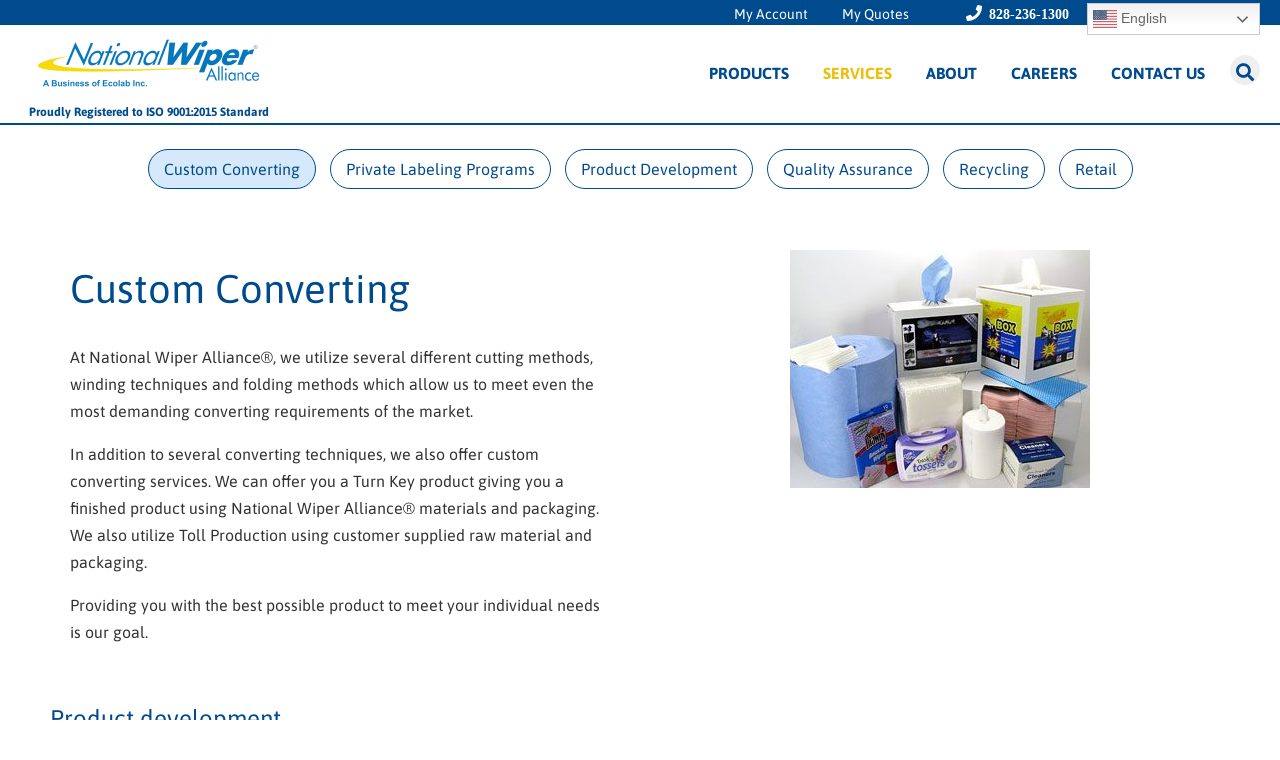

--- FILE ---
content_type: text/javascript; charset=utf-8
request_url: https://www.nationalwiper.com/wp-content/cache/min/1/wp-content/themes/nwa/js/woocommerce.js?ver=1765548006
body_size: 130
content:
(function($){"use strict";$(document).on("change",".nwa_ajax_frequency",function(){$(".checkout-button").addClass("disabled");$.post(nwa_uc_ajax.ajax_url,{action:"update_frequency",data:{key:$(this).data("key"),value:$(this).val()}},function(r){$(".checkout-button").removeClass("disabled")})});$(document).on("change",".nwa_ajax_qty_type",function(){$(".checkout-button").addClass("disabled");$.post(nwa_uc_ajax.ajax_url,{action:"update_qty_type",data:{key:$(this).data("key"),value:$(this).val()}},function(r){$(".checkout-button").removeClass("disabled")})});$(document).on("click",".checkout-button",function(e){if($(this).hasClass("disabled"))
e.preventDefault()});var $phone=$('#billing_phone');$phone.on('input',function(){var digits=$(this).val().replace(/\D/g,'');if(digits.length>10){alert('Your phone number is too long. Please enter a 10-digit US phone number without +1.');$(this).val(digits.substring(0,10))}});$phone.on('blur',function(){var digits=$(this).val().replace(/\D/g,'');if(digits.length===10){$(this).val(digits.replace(/(\d{3})(\d{3})(\d{4})/,'($1) $2-$3'))}})})(jQuery)

--- FILE ---
content_type: text/javascript; charset=utf-8
request_url: https://www.nationalwiper.com/wp-content/cache/min/1/wp-content/themes/nwa/js/integritive.js?ver=1765548006
body_size: 856
content:
jQuery(document).ready(function($){function viewport(){var
e=window,a="inner";if(!(window.hasOwnProperty("innerWidth"))){a="client";e=document.documentElement||document.body}
return{width:e[a+"Width"],height:e[a+"Height"]}}
$windowWidth=viewport().width;$('#nav-icon').on('click',function(e){e.preventDefault();$(this).toggleClass('active');if($(this).hasClass('active')){$('body').css('overflow','hidden')}else{$('body').css('overflow','auto')}});if($(window).width()<=992){$('#menu-main-menu > li.menu-item-has-children > a').on('click',function(e){if($(this).hasClass('show')){}else{e.preventDefault();$(this).addClass('show')
$('li.menu-item-has-children').not($(this).parent('li.menu-item-has-children')).removeClass('opened');$(this).parent('li.menu-item-has-children').addClass('opened');$('#menu-main-menu > li.menu-item-has-children a').not($(this)).next().removeClass('show');$(this).next().slideDown('fast');$(this).next().addClass('show');$('#menu-main-menu > li.menu-item-has-children a').not($(this)).next().slideUp('fast')}})}
$('.btn-search').on('click',function(e){e.preventDefault();if($windowWidth>=992){if($(this).hasClass('open')){$(this).removeClass('open');$(this).html('<i class="fas fa-search"></i>')}else{$(this).addClass('open');$(this).html('<i class="fas fa-times"></i>')}}
$('.site-search').animate({width:'toggle'},250)});$('.match').matchHeight();$('footer.site-footer .col-md-4').matchHeight();$("iframe").each(function(){var
src=$(this).prop("src");pattern1=/(?:http?s?:\/\/)?(?:www\.)?(?:vimeo\.com)\/?(.+)/g,pattern2=/(?:http?s?:\/\/)?(?:www\.)?(?:youtube\.com|youtu\.be)\/(?:watch\?v=)?(.+)/g,pattern3=/(?:http?s?:\/\/)?(?:www\.)?(?:google\.com)\/?(.+)/g;if(pattern1.test(src)||pattern2.test(src)||pattern3.test(src)){$(this).wrap("<div class='video-container' />").wrap("<div class='video-container-aspect' />").wrap("<div class='video-container-inner' />")}});function getQueryVariable(variable){var query=window.location.search.substring(1);var vars=query.split("&");for(var i=0;i<vars.length;i++){var pair=vars[i].split("=");if(pair[0]==variable){return pair[1]}}
return(!1)}
if(getQueryVariable("status")=="loggedin"){$('#pdfModal').modal('show')}
$(".woocommerce-product-gallery__image > a").attr('data-fancybox','gallery')});jQuery(window).on('load',function(){if(!jQuery("#product-category").length)
return!0;jQuery('html, body.page-template-page-woocommerce').animate({scrollTop:jQuery('#product-category').offset().top},'slow')});(function($){"use strict";$('.nwa-related-slick').slick({infinite:!0,slidesToShow:4,slidesToScroll:1,nextArrow:'<i class="fas fa-chevron-right slick-next"></i>',prevArrow:'<i class="fas fa-chevron-left slick-prev"></i>',responsive:[{breakpoint:992,settings:{slidesToShow:2,}},{breakpoint:768,settings:{slidesToShow:1}}]})})(jQuery)